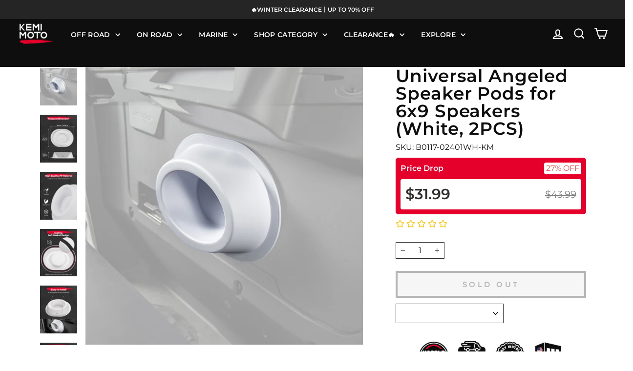

--- FILE ---
content_type: text/css
request_url: https://www.kemimoto.com/cdn/shop/t/282/assets/custom.css?v=56486274402172742271768550361
body_size: 1730
content:
#smile-ui-lite-container,#smile-ui-container,.omnisend-form-6808b83d8ecf97b618abb88a-container{z-index:9999999999!important}.js-drawer-open #t4s-backToTop,.js-drawer-open a.mobile-cart-wrapper,.js-drawer-open #smile-ui-lite-container,.js-drawer-open #smile-ui-container,.js-drawer-open #hello-jekka-chat-box,.js-drawer-open .ssw-reward-tab.ssw-reward-side-tab-left,.js-drawer-open #JSY_IM_PLUGIN_FRAME,.js-drawer-open .vtl-st-main-widget,.js-drawer-open .omnisend-form-6808b83d8ecf97b618abb88a-teaser,.js-drawer-open #google-merchantwidget-iframe-wrapper,.hs-open-drawer #t4s-backToTop,.hs-open-drawer a.mobile-cart-wrapper,.hs-open-drawer #smile-ui-lite-container,.hs-open-drawer #smile-ui-container,.hs-open-drawer #hello-jekka-chat-box,.hs-open-drawer .ssw-reward-tab.ssw-reward-side-tab-left,.hs-open-drawer #JSY_IM_PLUGIN_FRAME,.hs-open-drawer .vtl-st-main-widget,.hs-open-drawer .omnisend-form-6808b83d8ecf97b618abb88a-teaser,.hs-open-drawer #google-merchantwidget-iframe-wrapper{z-index:-1!important}.js-drawer-open shulex-chatbot-lancher,.hs-open-drawer shulex-chatbot-lancher{position:relative;z-index:-1}.os_social_widget{display:none}.ymm_app #ymm_searchbox form#ymm_form,.ymm_app .ymm_fitment_block{width:100%}.ymm_app .ymm_fitment_block{margin:0;padding:0 0 0 10px;background-color:transparent;border:none}@media (max-width: 767px){.ymm_app .ymm_fitment_block{padding-bottom:10px}}.ymm_app .ymm_fitment_block #reset_ymm_fitment{color:#fff}img{opacity:1}.modal-open #JSY_IM_PLUGIN_FRAME,.modal-open .hs-sticky-checkout-bar{z-index:1}[data-type_product_capitalize=true] .grid-product__title{text-transform:capitalize}klarna-placement[data-key=credit-promotion-badge]{display:none}.hs-desktop-content-cart>span.hs-visually-hidden,.hs-mobile-content-cart>span.hs-visually-hidden{display:none}.transcy-switcher-manual{display:none!important}.tablet-up--show{display:block!important}.tablet-down--show{display:none!important}@media only screen and (max-width: 767px){.header-layout{width:100%;position:relative;justify-content:center;align-items:center}.header-layout[data-logo-align=left] .site-header__logo{margin-right:0}.header-item--navigation{display:none}.header-item--icons{position:absolute;right:0}.site-header--heading-style .site-nav__link.js-drawer-open-nav{position:absolute;left:0}#NavDrawer{left:-350px}#NavDrawer.drawer.drawer--is-open{left:-100%;transform:translate(100%)}.js-drawer-open .hs-sticky-checkout-bar{z-index:1}}@media only screen and (max-width: 999px){.tablet-up--show{display:none!important}.tablet-down--show{display:block!important}.collapsible-content--small{backface-visibility:hidden;height:0;opacity:0;overflow:hidden;visibility:hidden}}[data-type_product_capitalize=true] .collection-item__title span{letter-spacing:normal;font-weight:700}#shopify-section-template--15843821355199__1663748185c07b3584 .section-header__title{text-align:center}[data-icon=cart] .cart-link__bubble--visible{color:#fff}.grid-product__tag--sale{background-color:#e4002b}.ymm_fitment_type.exact_fit:before,.ymm_fitment_type.uni_ymm:before{background-image:url(/cdn/shop/files/dd265db0b775758c12907b1f41c57856.png?v=1663652828)!important}.ymmbox-content,.ymmbox-content #ymm_searchbox{background-color:#0e0e0e}#ymm_searchbox .select2-container--default .select2-selection--single{justify-content:center}.ymm_app .select2-container .select2-results__option{text-align:center}.ymm_loading{background-color:#fff!important}@media only screen and (min-width: 769px){.page-width.ymm_app{max-width:1280px}}.home-ymmbox{box-shadow:0 0 1px #0003}.unfit-icon>img{width:20px}#ymm_searchbox #ymm_label,#ymm_searchbox #dropdown-field_1,#ymm_searchbox #dropdown-2-field_2,#ymm_searchbox #dropdown-3-field_3{font-size:15px}.#ymm_searchbox #ymm_actions .btn{font-size:12px}#ymm_searchbox #ymm_label{display:flex!important;align-items:center;height:39px;background-image:url(/cdn/shop/files/Aftermarket_UTV_Accessories_Parts_for_SxS_Kemimoto_1.svg?v=1719910839);background-size:40px;padding-left:65px;margin-right:15px;font-size:14px;color:#fff;font-weight:var(--typeHeaderWeight);letter-spacing:.375px}.ymm_app #ymm_searchbox.horizontal{padding:19px 0}#ymm_searchbox.horizontal .formFields ul.dropdowns{align-items:center}#ymm_searchbox.horizontal .formFields ul.dropdowns li:not(.ymm_bttns){padding:10px 7.5px 0;flex-grow:.6}#ymm_searchbox.horizontal .formFields ul.dropdowns li.field_3{flex-grow:1.06}#ymm_searchbox .ymm-filter{color:var(--colorLink);font-size:14px!important;font-weight:600;letter-spacing:.375px;text-transform:uppercase;padding:8px 20px;line-height:1;min-height:auto;background-size:9px}#ymm_searchbox .ymm-filter:not(disabled){border:1px solid var(--colorLink)}#ymm_searchbox .ymm-filter[disabled]{border:1px solid var(--colorLink);opacity:.3;background-color:#d6d6d6;color:var(--colorLink)}#ymm_searchbox.horizontal #ymm_actions #ymm_search{min-height:auto;min-width:auto;padding:8px 20px;border:none;font-size:14px;font-weight:800;line-height:20px}#ymm_searchbox.horizontal #ymm_actions #ymm_search[disabled]:hover{opacity:.5}#ymm_searchbox.horizontal #ymm_actions #ymm_reset{min-height:auto;min-width:auto;padding:8px 20px;border:none;font-size:14px;font-weight:800;line-height:20px;background-color:var(--colorLink)}#ymm_searchbox .select2-container--default .select2-selection--single .select2-selection__rendered{font-weight:700}#ymm_searchbox .select2-container--default.select2-container--disabled .select2-selection--single{background-color:#d6d6d6;opacity:.3}@media (min-width: 1200px){#ymm_searchbox.horizontal .formFields li.ymm_bttns{padding-left:76px}#ymm_searchbox .ymm-filter{background-position:right 20px center}}@media only screen and (max-width: 768px){.ymm_app #ymm_searchbox.horizontal{padding:6px 0}.ymm_app #ymm_searchbox #ymm_label,#ymm_searchbox #dropdown-field_1,#ymm_searchbox #dropdown-2-field_2,#ymm_searchbox #dropdown-3-field_3{font-size:14px}.ymm_app #ymm_searchbox #ymm_label{margin-right:0}#ymm_searchbox #ymm_label{background-size:40px 27px;padding-left:57px}.ymm_app #ymm_searchbox h2:after{margin-left:15px;background-size:auto;background-position:center}}.swatches .swatch-single .swatch-option-name,.swatches .swatch-single .swatch-variant-name{font-family:Montserrat,sans-serif;font-size:16px;font-weight:400;letter-spacing:normal}@media only screen and (max-width:768px){.swatches .swatch-single .swatch-option-name,.swatches .swatch-single .swatch-variant-name{font-size:14.72px}}.section--divider,.hr--large,.hr--medium,.hr--small,hr{border-top-color:#ddd}.chat-button__back{width:60px!important;height:60px!important}.invisible-ele,.invisible-ele *{opacity:0;width:0;height:0;visibility:hidden;margin:0;padding:0}.hidden-all{display:none}.desktop-show{display:block}.desktop-inline-block{display:inline-block}.mobile-show,.mobile-inline-block{display:none}@media (max-width: 767px){.desktop-show,.desktop-inline-block{display:none}.mobile-show{display:block}.mobile-inline-block{display:inline-block}}[data-globo-filter-items] .grid__item{padding-left:1.8%}.spf-layout-theme #gf-products{margin-left:-1.8%!important}.grid-product__meta{padding:6%}[data-type_product_capitalize=true] .grid-product__title{font-family:Montserrat;font-weight:600;font-size:18px;line-height:1.2;color:#393939;letter-spacing:normal;margin-bottom:3.4%;display:-webkit-box;-webkit-line-clamp:2;-webkit-box-orient:vertical;overflow:hidden;text-overflow:ellipsis}[data-type_product_capitalize=true] #gf-grid .grid-product__title{height:42px}div[data-section-type=recently-viewed] .page-width--flush-small .grid-product__meta .grid-product__price{color:#393939}.grid-product__price{font-family:Montserrat;font-weight:600;font-size:20px;line-height:1.2;margin-top:4.4%}.grid-product__price .current_price:not(.regular_current){font-weight:800;color:#e4002b;margin-right:4%}.grid-product__price .grid-product__price--original,.grid-product__price .regular_current{color:#393939}.grid-product__meta .opinew-no-reviews-stars-plugin{margin-left:4px}#gf-grid .grid-product__tag.grid-product__tag--sold-out{display:none}#gf-grid .add-form .add-to-cart,#gf-grid .add-form .btn-link{display:block;margin:10px auto;width:84%;border:2px solid #393939;font-family:Montserrat;font-weight:800;font-size:16px;color:#393939;letter-spacing:normal;padding-top:4px;padding-bottom:4px}#gf-grid .add-form .add-to-cart:not([disabled=disabled]):hover,#gf-grid .add-form .btn-link:not([disabled=disabled]):hover{border-color:#393939!important;background:#393939!important;color:#fff!important}#gf-grid .add-form .add-to-cart[disabled=disabled],#gf-grid .add-form .btn-link[disabled=disabled]{border-color:#f6f6f6}#gf-grid .add-form .add-to-cart.gPreorderBtn{background:#fff!important;color:#393939!important;border:2px solid #393939!important;padding-left:0;padding-right:0;font-size:16px;letter-spacing:normal}.gf-block-title div.h3,label[for=globo-dropdown-sort_options]{background-color:#f3f3f3!important}.grid-product__content{background-color:#fff;padding-bottom:6.4%}@media only screen and (min-width: 1151px) and (max-width: 1500px){#gf-grid .add-form .add-to-cart,#gf-grid .add-form .btn-link,#gf-grid .add-form .add-to-cart.gPreorderBtn{font-size:15px}}#opinew-plugin .opw-box-content{background-color:#fff!important}@media only screen and (min-width: 768px) and (max-width: 1150px){.small--one-half{width:50%}.transcy-switcher-manual{margin-right:0!important}#gf-grid .add-form .add-to-cart,#gf-grid .add-form .add-to-cart.gPreorderBtn{font-size:12px}[data-type_product_capitalize=true] .grid-product__title,.grid-product__price{font-size:18px}[data-type_product_capitalize=true] #gf-grid .grid-product__title{height:43px}}@media only screen and (min-width: 1151px) and (max-width: 1250px){.grid-product__price{font-size:17px}}@media only screen and (min-width: 1000px){#collection-sidebar .ymm_prd_types{overflow-y:auto;height:90vh;padding-bottom:5vh}}@media only screen and (min-width: 769px){#gf-grid .grid-product{width:33.3%;margin-bottom:1.8%}}@media only screen and (max-width: 767px){#transcySwitcherContainer{display:none!important}[data-type_product_capitalize=true] .grid-product__title,.grid-product__price{font-size:14px}[data-type_product_capitalize=true] #gf-grid .grid-product__title{height:auto}#gf-grid .add-form .add-to-cart,#gf-grid .add-form .btn-link{border:2px solid #393939;font-size:10px;width:90%;padding:6px 0;margin:6px auto}#gf-grid .add-form .add-to-cart.gPreorderBtn{border:2px solid #393939!important;font-size:10px}#gf-grid .opinew-stars-plugin-link .opinew-star-plugin-inside,#gf-grid .opinew-no-reviews-stars-plugin{font-size:12px}.ecomsend__Popover__Widget{z-index:99!important}.ecomsend__Popover__Widget__CustomContainer{scale:.7}}.grid-product__tag.grid-product__tag--black{background-color:#000}
/*# sourceMappingURL=/cdn/shop/t/282/assets/custom.css.map?v=56486274402172742271768550361 */


--- FILE ---
content_type: text/css
request_url: https://www.kemimoto.com/cdn/shop/t/282/assets/ymm-theme.css?v=153468984004606898651768550191
body_size: 3907
content:
.page-width{width:100%;max-width:1500px;margin:0 auto}.page-width:after{content:"";display:block;clear:both}#ymm_searchbox{background-color:#fff;margin:30px auto}.ymm_app #ymm_searchbox h2{color:#000;font-size:24px;font-weight:600;line-height:normal;text-transform:uppercase;padding:0;margin:0 0 15px;text-align:center}#ymm_searchbox ul{list-style:none;margin:0;padding:0}#ymm_searchbox form{position:relative}.ymm_box_loading{position:absolute;left:0;right:0;top:50%;transform:translateY(-50%);margin:0 auto;width:36px;height:36px;min-width:36px;background-color:#fff;box-shadow:0 0 3px #bfbfbf;display:flex;justify-content:center;align-items:center;z-index:1;border-radius:2px}.ymm_box_loading img{animation:spin 1s infinite steps(12)}#ymm_searchbox form{display:block;margin:0;padding:0;width:100%}#ymm_searchbox label{display:block;color:#000;font-size:14px;line-height:normal;margin:0 0 5px;font-weight:600;text-transform:uppercase}#ymm_searchbox .field{position:relative;margin-bottom:15px}#ymm_searchbox select{color:#000;background-color:#fff;border:1px solid #e8e9eb;border-radius:2px;font-size:15px;font-weight:500;padding:10px 25px 10px 10px;min-height:42px;min-width:100px;line-height:normal;margin:0;width:100%;height:auto;cursor:pointer;box-shadow:none;outline:none}#ymm_searchbox select[disabled]{color:#666;background-color:#f4f4f4;border:1px solid #dddddd;cursor:not-allowed;opacity:.5}#ymm_searchbox .select2-container{width:100%!important}#ymm_searchbox .select2-container--default .select2-selection--single{height:32px;padding:5px 25px 5px 15px;border-radius:2px;display:flex;align-items:center}#ymm_searchbox .select2-container--default .select2-selection--single .select2-selection__rendered{color:inherit;line-height:normal;margin:0;padding:0}#ymm_searchbox .select2-container--default.select2-container--disabled .select2-selection--single{cursor:not-allowed;opacity:.8}#ymm_searchbox .select2-container--default .select2-selection--single .select2-selection__arrow{position:absolute;top:50%;right:15px;-webkit-transform:translateY(-50%);transform:translateY(-50%);height:auto;width:auto;-webkit-transition:all .3s ease-in-out 0s;transition:all .3s ease-in-out 0s}#ymm_searchbox .select2-container--default .select2-selection--single .select2-selection__arrow b{position:static;margin:-4px 0 0;display:block;border:1px solid #0e0e0e;border-width:0 2px 2px 0;padding:3px;-webkit-transform:rotate(45deg);transform:rotate(45deg)}#ymm_searchbox .select2-container--default.select2-container--open .select2-selection--single .select2-selection__arrow b{margin:6px 0 0;-webkit-transform:rotate(-135deg);transform:rotate(-135deg)}.ymm_app .select2-container ul,.ymm_app .select2-container li{list-style:none;margin:0;padding:0;border:none}.ymm_app .select2-container .select2-dropdown{border-radius:2px;z-index:99}.ymm_app .select2-container .select2-search--dropdown{padding:8px}.ymm_app .select2-container .select2-results__option{list-style:none;font-size:15px;font-style:normal;font-weight:400;padding:10px 15px}.ymm_app .select2-container .select2-results__option:last-child{border-radius:0 0 2px 2px}.ymm_app .select2-container .select2-results__option.select2-results__message{color:red;text-align:center}.ymm_app .select2-container.select2-container--default .select2-search--dropdown .select2-search__field{color:#000;background-color:#fff;border-color:#0e0e0e;height:35px;padding:5px 10px;margin:0;border-radius:2px;outline:none;box-shadow:none}.ymm_app .select2-container--default .select2-results__option[aria-selected=true]{background-color:#ddd;color:#000}.ymm_app .select2-container--default .select2-results__option--highlighted[aria-selected]{background-color:#5897fb;color:#fff}#ymm_searchbox .select2-container--default .select2-selection--single{color:var(--colorLink);font-size:14px!important;font-weight:600;letter-spacing:.375px;text-transform:uppercase;padding:8px 30px 8px 20px;line-height:1;min-height:auto;background-size:9px}.ymm_app .select2-container .select2-results__option{font-size:14px;font-weight:600;letter-spacing:.375px;text-transform:uppercase;line-height:1}#ymm_actions .btn[disabled]{color:#000;background-color:#ddd;border:1px solid #cccccc;cursor:not-allowed;opacity:.5}#ymm_actions .btn{font-size:15px;font-weight:600;padding:10px 25px;letter-spacing:0;height:auto;width:auto;min-height:42px;line-height:normal;margin-right:10px;color:#fff;border:solid 1px #000000;border-radius:2px;cursor:pointer}#ymm_actions .ymm_search{background-color:#000;color:#fff;border-color:#000}#ymm_actions .ymm_search:hover{opacity:.85}#ymm_actions #ymm_reset{background-color:#ddd;color:#3d4246;border-color:#ddd;margin-right:0}#ymm_actions #ymm_reset:hover{opacity:.85}#ymm_searchbox.horizontal{max-width:100%;width:100%;padding:20px}#ymm_searchbox.horizontal .formFields ul{display:flex;flex-wrap:wrap;align-items:flex-end;justify-content:center;margin:-15px -5px 0}#ymm_searchbox.horizontal .formFields li{list-style:none;padding:15px 5px 0;display:inline-block;text-align:left;font-size:16px;-webkit-flex:1 0 0%;flex:1 0 0%}#ymm_searchbox.horizontal .formFields li.ymm_bttns{-webkit-flex:none;flex:none;padding:10px 7.5px 0}#ymm_searchbox ul.dropdowns li:nth-child(n+5)+li.ymm_bttns{clear:both;text-align:center;width:100%;-webkit-flex:0 0 100%;flex:0 0 100%}#ymm_searchbox .ymm_loading{position:relative;width:35px;height:35px;min-height:35px;margin:0 auto;text-align:center;box-shadow:0 0 5px #cecece;padding:5px;border-radius:3px}#ymm_searchbox .ymm_loading img{width:25px;height:25px}.ymm-fitment-loading{position:absolute;left:0;right:0;margin:20px auto;text-align:center}#ymm_searchbox .ymm_loading img,.ymm-fitment-loading img{max-width:100%;border:none;outline:none;display:inline;margin:0 auto;width:22px;height:22px;text-align:center;vertical-align:middle;z-index:9999;animation:spin 1s infinite steps(12)}#ymm_searchbox.vertical{padding:20px;max-width:100%;width:100%}#ymm_searchbox.vertical ul.dropdowns li{width:100%}#ymm_searchbox.vertical ul.dropdowns li:not(.ymm_bttns){padding:0 0 15px}.ymm_fitment_block{background-color:#fff;color:#000;border:1px solid #eaeaea;padding:15px;margin:15px auto;line-height:1.5}.ymm_fitment_block .ymm_fitment_inner{width:100%}.ymm_fitment_block .item_fits_cont{display:flex;flex-wrap:wrap;align-items:center;justify-content:space-between}.ymm_fitment_block .item_fits_cont .fit_title p{color:#000;padding:0;margin:0;display:flex;align-items:center;justify-content:center;font-size:14px;font-weight:700}.ymm_fitment_block .item_fits_cont .ymm_text{font-size:15px;font-weight:700;margin:0 0 0 10px}.ymm_fitment_block .fit_desc{font-size:15px;font-weight:400;margin:0 0 0 15px}.ymm_fitment_block .reset_fitment_data{margin-left:auto}#reset_ymm_fitment{display:inline-flex;background-color:#4f4f4f;color:#fff;border:none;outline:0;text-transform:uppercase;padding:8px 12px;font-size:12px;font-weight:700;align-items:center;letter-spacing:.5px;font-family:inherit;cursor:pointer}#reset_ymm_fitment:hover{background-color:#242424;color:#fff}.ymm_fitment_block .item_unfits_cont{display:flex;flex-wrap:wrap;align-items:center;justify-content:space-between}.ymm_fitment_block .item_unfits_cont .unfit_desc{display:flex;align-items:center}.ymm_fitment_block .item_unfits_cont .ymm_text{font-size:15px;font-weight:400;margin:0 0 0 15px}.ymm_fitment_block .item_unfits_cont .unfit-icon{display:flex;align-items:center;white-space:nowrap}.ymm_fitment_block .item_unfits_cont .unfit_title{font-size:14px;font-weight:700;margin:0 0 0 10px}#view_fitments{display:inline-flex;background-color:#000;color:#fff;border:none;outline:0;text-transform:uppercase;padding:7px 12px;margin-right:10px;font-size:12px;font-weight:700;align-items:center;letter-spacing:.5px;font-family:inherit;cursor:pointer}#view_fitments:hover{background-color:#444;color:#fff}.product__info-wrapper .ymm_fitment_block .item_fits_cont{flex-direction:column;justify-content:flex-start;align-items:self-start;text-align:left;margin:0;width:100%}.product__info-wrapper .ymm_fitment_block .fit_desc{margin:10px 0}.product__info-wrapper .ymm_fitment_block .reset_fitment_data{margin-left:0}.product__info-wrapper .ymm_fitment_block .item_unfits_cont .unfit_desc{flex-direction:column;justify-content:flex-start;align-items:self-start;text-align:left;margin:0;width:100%}.product__info-wrapper .ymm_fitment_block .item_unfits_cont .ymm_text{margin:10px 0}.product__info-wrapper .ymm_fitment_block .item_unfits_cont{justify-content:flex-start;align-items:flex-start}.product--no-media .product__info-wrapper .ymm_fitment_block .fit_desc{margin:0 0 0 15px}.product__info-wrapper #ymm_searchbox.horizontal .formFields li:nth-child(n+3)+li.ymm_bttns{clear:both;text-align:center;width:100%;-webkit-flex:0 0 100%;flex:0 0 100%}#shopify-section-template--15815759265983__1662459603326f2704 .index-section{margin:0}#ymm_searchbox.horizontal{display:flex!important;align-items:center}#ymm_searchbox.horizontal{padding:15px 0;margin:0 auto}#ymm_searchbox.horizontal label{display:none!important}#ymm_searchbox.horizontal .formFields li{margin:0}#ymm_searchbox.horizontal #ymm_actions .ymm_search{background-color:#e4002b;color:#fff;border-color:#e4002b}#ymm_searchbox.horizontal .formFields ul{margin:-10px -7px 0}#ymm_searchbox.horizontal .formFields li{padding:10px 7px 0}#ymm_actions #ymm_reset{background-color:#000;color:#fff;border-color:#000}#ymm_actions{display:inline-flex;align-items:center}#ymm_actions .ymm_search{margin-right:10px}.ymm_app #ymm_searchbox h2{font-size:18px;text-align:left;white-space:nowrap;margin:0 20px 0 0;background-image:url(/cdn/shop/t/86/assets/ymm-car-icon.png);background-repeat:no-repeat;background-position:left center;background-size:24px;padding-left:36px}@media only screen and (min-width: 768px){#ymm_searchbox form{display:block!important}}@media only screen and (max-width: 999px){.ymm_fitment_block .item_unfits_cont{justify-content:center;flex-direction:column}.ymm_fitment_block .item_unfits_cont .unfit_desc{width:100%;margin:0 0 10px}#ymm_searchbox.horizontal{flex-direction:column}.ymm_app #ymm_searchbox h2{margin:0 0 15px;padding:0 0 0 36px}}@media only screen and (max-width: 767px){.ymm_app #ymm_searchbox h2{font-size:18px}#ymm_searchbox .field{position:relative;margin-bottom:10px}#ymm_searchbox.horizontal .formFields li,#ymm_searchbox.horizontal ul.dropdowns li:not(.ymm_bttns){width:100%;-webkit-flex:none;flex:none}.ymm_fitment_block .reset_fitment_data{clear:both;width:100%;text-align:center;margin:10px auto 0}#ymm_searchbox.horizontal select,#ymm_searchbox.horizontal input{font-size:14px!important}#ymm_searchbox.horizontal #ymm_actions{justify-content:center;width:100%}.ymm_app #ymm_searchbox h2{font-size:16px;white-space:normal;text-align:center;margin:0;cursor:pointer}.ymm_app #ymm_searchbox h2:after{content:"";background:no-repeat url([data-uri]);width:13px;height:8px;display:inline-block;vertical-align:middle;margin-left:6px;margin-bottom:0}.ymm_app #ymm_searchbox h2.active:after{-webkit-transform:scale(-1);transform:scale(-1)}#ymm_searchbox form{display:none;margin:15px 0 0}}@media only screen and (max-width: 480px){.ymm_fitment_block .item_fits_cont{justify-content:center;flex-direction:column}.ymm_fitment_block .fit_desc{font-size:14px;margin:5px auto 0}.ymm_fitment_block .item_unfits_cont .unfit_desc{justify-content:center;flex-direction:column;text-align:center}.ymm_fitment_block .item_unfits_cont .ymm_text{margin:5px 0 0}.ymm_fitment_block .item_unfits_cont .fitment_buttons{display:flex;flex-direction:column;justify-content:center;align-items:center}#view_fitments{margin:0 0 5px}.product--no-media .product__info-wrapper .ymm_fitment_block .fit_desc{margin:10px auto 0}}*,:before,:after{-webkit-box-sizing:border-box;-moz-box-sizing:border-box;box-sizing:border-box}.clearfix:before,.clearfix:after{content:"";clear:both;display:block}.spr-badge[data-rating="0.0"]{visibility:hidden!important;display:none!important}.search-result-ctm .grid-view-item__title{color:#000;margin:0;font-size:16px;padding:0;font-weight:400;letter-spacing:normal}.search-result-ctm .grid-view-item__title a{color:#000;margin:0;padding:0;display:block;text-decoration:none}.search-result-ctm .grid-view-item__title a:hover{color:#333}.search-result-ctm .rte .grid a:not(.btn){border:0 none}.ymm-result-page .ymm_sidebar{width:25%;float:left}.ymm-result-page .ymm_sidebar+.ymm-grid{width:75%;float:left;padding:0 0 0 30px}.ymm-grid{max-width:100%;width:100%;padding:40px 0;word-wrap:anywhere;white-space:normal}.ymm-grid .section-header{text-align:center!important;border-bottom:1px solid #ddd;margin-bottom:30px}.ymm-grid .section-header h1{color:#000;font-size:30px;position:relative;text-transform:uppercase;font-weight:600;margin:0 0 10px}.ymm-grid .section-header h4{color:#000;font-size:16px;font-weight:400;margin:0 0 20px;letter-spacing:normal}.ymm-grid .grid{margin:-30px 0 0 -22px;padding:0;display:-webkit-box;display:-moz-box;display:-ms-flexbox;display:-webkit-flex;display:flex;-webkit-flex-wrap:wrap;-moz-flex-wrap:wrap;-ms-flex-wrap:wrap;flex-wrap:wrap;column-gap:inherit;row-gap:inherit}.ymm-grid .grid__item{text-align:left;float:left;width:25%;max-width:inherit;padding:30px 0 0 22px;margin:0;border-radius:0;border:0 none;display:-webkit-box;display:-moz-box;display:-ms-flexbox;display:-webkit-flex;display:flex;-webkit-flex-wrap:wrap;-moz-flex-wrap:wrap;-ms-flex-wrap:wrap;flex-wrap:wrap;-webkit-flex:none;flex:none}.ymm-grid .grid-view-item{margin:0 auto 35px}.ymm-grid .grid-view-item__link{display:block}.ymm-grid .ymm-product-item{width:100%}.ymm-grid .ymm-product-item:hover .grid-view-item__image{opacity:.8}.ymm-grid .product-thumb{position:relative;margin:0 auto 15px}.ymm-grid .grid-view-item__image{width:auto;height:auto;max-width:100%;display:block;margin:0 auto;border:none;outline:none}.ymm-grid .grid-view-item__meta{margin-top:5px}.ymm-grid .grid-view-item__meta .sale_p{padding:0;margin:0}.ymm-grid .ymm-product-price,.ymm-grid .compare_price{font-size:calc(var(--typeBaseSize)*.85);color:var(--colorPrice)}.search-result-ctm .grid-view-item__title{overflow:hidden;text-overflow:ellipsis;display:-webkit-box;-webkit-box-orient:vertical;-webkit-line-clamp:2;height:auto}.ymm-grid .shopify-product-reviews-badge{margin-top:8px;display:none}.ymm-grid .spr-badge{margin-top:8px;font-size:14px}.ymm-grid .spr-icon{margin:0 1px}.paging-outr{margin:40px 0 0}.paging-outr ul.pagination{display:table;margin:0 auto;padding:0;list-style:none}.paging-outr ul.pagination:before,.paging-outr ul.pagination:after{content:"";clear:both;display:table}.paging-outr ul.pagination>li{float:left;margin:0 4px;padding:0;opacity:1}.paging-outr ul.pagination>li>a{display:block;margin:0;padding:0 5px;font-size:15px;font-weight:400;width:36px;height:36px;line-height:34px;cursor:pointer;text-align:center;text-decoration:none;color:#000;border:1px solid #ddd;background-color:#fff}.paging-outr ul.pagination>li>a:hover{border-color:#737373}.paging-outr .pagination .icon{display:block;width:20px;height:36px;vertical-align:middle;margin:0 auto}.paging-outr ul.pagination>li.active>a,.paging-outr ul.pagination>li.active>a:hover,.paging-outr ul.pagination>li.active>a:focus{cursor:default;color:#fff;border:1px solid #212737;outline:none;background-color:#212737}.paging-outr ul.pagination>li.disabled>a,.paging-outr ul.pagination>li.disabled>a:hover,.paging-outr ul.pagination>li.disabled>a:focus{cursor:not-allowed;color:#000;border:1px solid #ddd;outline:none;background-color:#fff}.ymm_no_img{background-image:url(no_img.png);background-repeat:no-repeat;background-position:50% 50%;background-size:cover;display:block;font-size:0px;height:100%;width:100%;min-height:240px}#ymm_main img.grid-view-item__image[src=""],#ymm_main img.grid-view-item__image:not([src]){visibility:hidden}.ymm-prd-loader{position:fixed;left:0;right:0;top:0;height:100vh;width:100%;z-index:1024;text-align:center;margin:0 auto}.ymm-prd-loader .loderImg{position:absolute;top:50%;left:50%;-webkit-transform:translate(-50%,-50%);transform:translate(-50%,-50%);height:60px;width:60px;background:#fff;box-shadow:0 0 5px #0003;border-radius:4px;display:flex;justify-content:center;align-items:center}.ymm-prd-loader img{margin:0 auto;border:none;outline:none;display:inline;width:40px;height:40px;text-align:center;z-index:9999;animation:spin 1s infinite steps(12)}@keyframes spin{to{transform:rotate(360deg)}}.ymm_pro_lbl{position:absolute;right:5px;top:5px;z-index:1}.ymm-soldout{text-transform:uppercase;font-size:11px;padding:4px 8px;color:#fff;background-color:#fc0b0b}.ymm-salebox{text-transform:uppercase;font-size:11px;padding:4px 8px;color:#fff;background-color:#68bc65}.compare_price{margin-right:10px}.ymm_fitment_type{position:relative;font-weight:700;font-size:13px;text-transform:uppercase;line-height:1;color:#000;vertical-align:middle;margin-top:5px;display:inline-block;padding:4px 10px}.ymm_fitment_type.exact_fit:before{content:"";background:url(ymm_exact_fit_20X.png) no-repeat center;background-size:18px;display:inline-block;width:18px;height:18px;vertical-align:middle;margin:-2px 6px 0 0}.ymm_fitment_type.uni_ymm:before{content:"";background:url(ymm_universal_fit_20X.png) no-repeat center;background-size:18px;display:inline-block;width:18px;height:18px;vertical-align:middle;margin:-2px 6px 0 0}.ymm_filter_title{font-size:18px;font-weight:600;text-transform:uppercase;border-bottom:1px solid #ddd;padding:0 0 15px;margin:0 0 15px;letter-spacing:normal}.ymm_prd_types{padding:0;margin:0;list-style:none;text-align:left}.ymm_prd_types li{margin:0 0 8px;display:block}.ymm_prd_types li a{position:relative;color:#000;font-size:15px;font-weight:400;line-height:normal;margin:0;padding:0;display:block;text-decoration:none;cursor:pointer;-webkit-transition:all 1.2s;transition:all 1.2s}.ymm_prd_types li.active a,.ymm_prd_types li:hover a{font-weight:700}.ymm_filter_sidebar{display:none!important}#ymm_main{padding-top:40px;padding-bottom:40px}@media only screen and (max-width: 999px){#ymmFilterSidebar{display:block;opacity:0;visibility:hidden;right:-350px;-webkit-transform:none;transform:none;-ms-transition:all .4s ease-in-out;-webkit-transition:all .4s ease-in-out;transition:all .4s ease-in-out}#ymmFilterSidebar.drawer--is-open{display:block;opacity:1;visibility:visible;right:0}#ymmFilterSidebar .ymm_prd_types{opacity:0;transform:translateY(60px);transition:transform 1s cubic-bezier(.165,.84,.44,1) .22s,opacity 1s cubic-bezier(.165,.84,.44,1) .32s;padding-bottom:40px;margin-top:-15px}#ymmFilterSidebar.js-drawer-open .appear-animation{opacity:0;transform:translateY(60px);transition:transform 1s cubic-bezier(.165,.84,.44,1) .22s,opacity 1s cubic-bezier(.165,.84,.44,1) .32s}#ymmFilterSidebar.drawer--is-open .appear-animation,#ymmFilterSidebar.drawer--is-open .ymm_prd_types{opacity:1;transform:translateY(0)}}@media only screen and (max-width:999px){.ymm-grid .grid__item{width:33.33%}.ymm-result-page .ymm_sidebar{width:100%;margin-bottom:30px}.ymm-result-page .ymm_sidebar+.ymm-grid{width:100%;padding-left:0}.ymm-result-page .ymm_sidebar{display:none!important}.ymm_mobile_wrapper{display:block!important}.ymm_filtering_mobile_wrapper{position:relative;display:flex;justify-content:space-between;align-items:center;padding:0;margin:30px 0 0;z-index:2;background-color:#fff;border-top:1px solid #e1e3e4}.ymm_filtering_mobile_wrapper button{font-size:14px;font-weight:600;letter-spacing:inherit;margin:0;padding:0;border:none;cursor:pointer;display:flex;align-items:center;height:45px;background:transparent;color:#000;width:auto}.ymm_filtering_mobile_wrapper button:hover{text-decoration:underline}.ymm_filtering_mobile_wrapper .icon{display:inline-block;margin-right:10px;width:18px;height:18px;fill:#999;color:#999;vertical-align:middle;background:0 0;pointer-events:none;overflow:visible}.ymm_prd_types li{margin:0;padding:0}.ymm_prd_types li a{padding:13px 0;margin:0;border-bottom:1px solid #e3e3e3;color:#000}.ymm_filter_header{background-color:#eee;color:#fff;display:flex!important;align-items:center;justify-content:space-between;height:45px;padding:10px 20px;border-bottom:1px solid #e1e3e4}.ymm_filter_header h4{margin:0;font-size:18px;font-weight:600;letter-spacing:1px}.ymm_filter_sidebar .ymm_prd_types{background-color:#fafafa;margin:0;padding:10px 0;height:calc(100% - 45px);overflow:auto;-webkit-overflow-scrolling:touch}.ymm_filter_sidebar .closebtn{border:none;position:static;width:auto;padding:0;margin:0;font-size:0}.ymm_filter_sidebar .closebtn .icon{width:14px;height:14px;fill:#3e3e3e;color:#3e3e3e;margin:0}.ymm_filter_sidebar{opacity:0;visibility:hidden;display:block!important;background:none;width:280px;height:100%;position:fixed;top:0;right:0;bottom:0;left:auto;z-index:99;padding:0;overflow:hidden;box-shadow:4px 0 7px #999;-webkit-transform:translate(280px,0);transform:translate(280px);-webkit-transition:transform .5s;transition:transform .5s}.filter-drawer-open .ymm_filter_sidebar{opacity:1;visibility:visible}body{min-height:100%;min-width:100%;position:relative;top:0;bottom:100%;left:0;z-index:1;-webkit-transition:transform .5s;transition:transform .5s;-moz-transition:transform .5s}.filter-drawer-open{-webkit-transform:translate(-280px,0);transform:translate(-280px);position:fixed;overflow:hidden}.filter-drawer-open:after{content:"";position:absolute;width:100%;height:100%;z-index:5;background:#00000080}}@media only screen and (max-width:767px){.ymm-grid .section-header h1{font-size:26px}.ymm-grid .section-header h4{font-size:15px}.ymm-grid .grid-view-item__title,.ymm-grid .grid-view-item__meta,.ymm-grid .ymm-product-price,.ymm-grid .compare_price{font-size:12px}.ymm_no_img{min-height:200px}}@media only screen and (max-width:480px){.ymm-grid .small--one-half{width:50%}.ymm_no_img{min-height:150px}.paging-outr ul.pagination>li>a{width:32px;height:32px;line-height:30px}.paging-outr .pagination .icon{height:30px}}@keyframes vibration{2%{transform:translate(2.5px,2.5px) rotate(-.5deg)}4%{transform:translate(2.5px,1.5px) rotate(.5deg)}6%{transform:translate(-1.5px,.5px) rotate(-.5deg)}8%{transform:translate(-.5px,-1.5px) rotate(-.5deg)}10%{transform:translate(.5px,2.5px) rotate(-.5deg)}12%{transform:translate(-1.5px,-.5px) rotate(-.5deg)}14%{transform:translate(2.5px,-1.5px) rotate(.5deg)}16%{transform:translate(.5px,1.5px) rotate(.5deg)}18%{transform:translate(1.5px,.5px) rotate(.5deg)}20%{transform:translate(2.5px,-.5px) rotate(-.5deg)}22%{transform:translate(1.5px,-.5px) rotate(.5deg)}24%{transform:translate(-.5px,2.5px) rotate(-.5deg)}26%{transform:translate(2.5px,1.5px) rotate(.5deg)}28%{transform:translate(2.5px,.5px) rotate(-.5deg)}30%{transform:translate(2.5px,-.5px) rotate(.5deg)}32%{transform:translate(1.5px,-.5px) rotate(.5deg)}34%{transform:translate(1.5px,2.5px) rotate(.5deg)}36%{transform:translate(-1.5px,-1.5px) rotate(.5deg)}38%{transform:translate(-.5px,2.5px) rotate(-.5deg)}40%{transform:translate(-1.5px,.5px) rotate(1.5deg)}42%{transform:translate(.5px,.5px) rotate(-.5deg)}44%{transform:translate(-1.5px,-.5px) rotate(.5deg)}46%{transform:translate(1.5px,-1.5px) rotate(.5deg)}48%{transform:translate(-1.5px,-.5px) rotate(.5deg)}50%{transform:translate(-.5px,1.5px) rotate(.5deg)}52%{transform:translate(2.5px,2.5px) rotate(-.5deg)}54%{transform:translate(-.5px,-.5px) rotate(.5deg)}56%{transform:translate(1.5px,1.5px) rotate(-.5deg)}58%{transform:translate(-1.5px,.5px) rotate(.5deg)}60%{transform:translate(.5px,2.5px) rotate(-.5deg)}62%{transform:translate(-.5px,2.5px) rotate(.5deg)}64%{transform:translate(2.5px,1.5px) rotate(-.5deg)}66%{transform:translate(.5px,-.5px) rotate(.5deg)}68%{transform:translate(.5px,-1.5px) rotate(-.5deg)}70%{transform:translate(-.5px,1.5px) rotate(.5deg)}72%{transform:translate(1.5px,2.5px) rotate(1.5deg)}74%{transform:translate(.5px,2.5px) rotate(-.5deg)}76%{transform:translate(-1.5px,-1.5px) rotate(-.5deg)}78%{transform:translate(2.5px,1.5px) rotate(.5deg)}80%{transform:translate(1.5px,1.5px) rotate(1.5deg)}82%{transform:translate(-.5px,-.5px) rotate(-.5deg)}84%{transform:translate(.5px,-1.5px) rotate(.5deg)}86%{transform:translate(-.5px,2.5px) rotate(.5deg)}88%{transform:translate(-.5px,1.5px) rotate(.5deg)}90%{transform:translate(2.5px,1.5px) rotate(-.5deg)}92%{transform:translate(2.5px,-1.5px) rotate(1.5deg)}94%{transform:translate(-1.5px,-.5px) rotate(-.5deg)}96%{transform:translate(1.5px,1.5px) rotate(.5deg)}98%{transform:translate(1.5px,.5px) rotate(.5deg)}0%,to{transform:translate(0) rotate(0)}}
/*# sourceMappingURL=/cdn/shop/t/282/assets/ymm-theme.css.map?v=153468984004606898651768550191 */


--- FILE ---
content_type: application/javascript; charset=utf-8
request_url: https://asset.fwcdn3.com/js/fwn-async.js
body_size: 706
content:
/*!
 *   File: fwn-async.js
 *   Release: v20260113.1
 *   Commit: 3ac8e3ac5ac1a45314427fad8819d08bee89aac7
 *   Stage: production
 *   Date: 2026-01-15T18:55:51.864Z
 *
 */!function(){"use strict";const e=["fw_mode","fw_channel","fw_channel_id","fw_video","fw_video_id","fw_playlist","fw_playlist_id","fw_hashtag","fw_start_time","fw_loop","repeat","start_time"],t="fw-embed-feed,fw-carousel,fw-grid,fw-player,fw-storyblock,fw-herounit,fw-storylink,fw-player-deck,fw-widget",n="fwn-script",o=document.currentScript;function c(){if(document.getElementById(n))return;let e="//asset.fwcdn3.com";o&&"src"in o&&(e=new URL(o.src).origin);const t=document.createElement("script");t.id=n,t.src=`${e}/js/fwn.js`,t.async=!0,o&&o.getAttributeNames().filter((e=>e.startsWith("data-"))).forEach((e=>{t.setAttribute(e,o.getAttribute(e))})),document.head.appendChild(t)}var r;r=()=>{var n;((n=document.location.href).includes("fwplayer")||n.includes("fw_short")||e.some((e=>n.includes(e)))||((e=("undefined"!=typeof window?window:void 0))=>!(!e?.localStorage.getItem("fw_ply_sft_pip")&&!e?.sessionStorage.getItem("fw_ply_sft_pip")))())&&c();const o=document.querySelectorAll(t),r=new IntersectionObserver((function(e){e[0]&&e[0].isIntersecting&&(c(),r.disconnect(),s.disconnect())}));o.forEach((e=>r.observe(e)));const s=new MutationObserver((function(e){e.forEach((e=>{e.addedNodes.forEach((e=>{if(e.nodeType===Node.ELEMENT_NODE){const n=e;n.matches&&n.matches(t)&&r.observe(n);const o=n.querySelectorAll?.(t);o?.forEach((e=>r.observe(e)))}}))}))}));s.observe(document.body,{childList:!0,subtree:!0})},"loading"!==document.readyState?r():document.addEventListener("DOMContentLoaded",r)}();